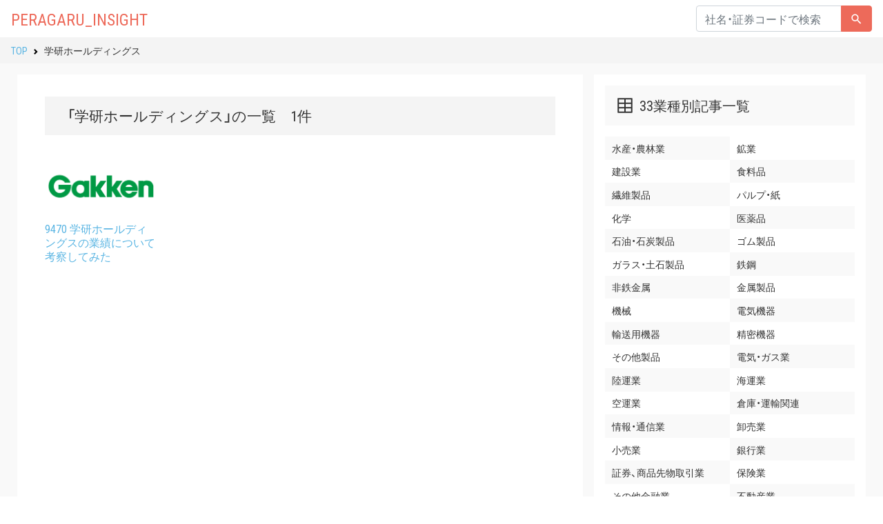

--- FILE ---
content_type: text/html; charset=UTF-8
request_url: https://peragaru.net/tag/%E5%AD%A6%E7%A0%94%E3%83%9B%E3%83%BC%E3%83%AB%E3%83%87%E3%82%A3%E3%83%B3%E3%82%B0%E3%82%B9/
body_size: 7734
content:
<!doctype html>
<html lang="ja">
  <head prefix="og: http://ogp.me/ns# article: http://ogp.me/ns/article#">
  <meta charset="utf-8">
  <meta http-equiv="x-ua-compatible" content="ie=edge">
  <meta name="viewport" content="width=device-width, initial-scale=1, shrink-to-fit=no">
  <meta property="og:title" content="9470 学研ホールディングスの業績について考察してみた">
  <meta property="og:type" content="article">
  <meta property="og:url" content="https://peragaru.net/4135/">
  <meta property="og:image" content="https://peragaru.net/wp-content/themes/peragaru/dist/images/ogp_dcf52299.png">
  <meta property="og:site_name" content="PERAGARU_INSIGHT">
  <meta property="og:description" content="沿革 1947年3月東京都にて株式会社学習研究社を設立。1965年6月研秀出版株式会社(現株式会社学研教育みらい)を設立。1982年8月東証二部へ上場。1984年2月東証一部に変更。2009年10月会">
  <meta name="twitter:card" content="summary">
<!-- Google Adsense -->
<script async src="https://pagead2.googlesyndication.com/pagead/js/adsbygoogle.js?client=ca-pub-4694487927040624" crossorigin="anonymous"></script>
<!-- End Google Adsense -->
<script>window.dataLayer=window.dataLayer||[]</script>
<!-- Google Tag Manager -->
<script>(function(w,d,s,l,i){w[l]=w[l]||[];w[l].push({'gtm.start':new Date().getTime(),event:'gtm.js'});var f=d.getElementsByTagName(s)[0],j=d.createElement(s),dl=l!='dataLayer'?'&l='+l:'';j.async=true;j.src='https://www.googletagmanager.com/gtm.js?id='+i+dl;f.parentNode.insertBefore(j,f);})(window,document,'script','dataLayer','GTM-P33JQF6');</script>
<!-- End Google Tag Manager -->
  <title>学研ホールディングス &#8211; PERAGARU_INSIGHT</title>
<meta name='robots' content='max-image-preview:large'/>
<link rel='dns-prefetch' href='//s.w.org'/>
<script type="text/javascript">window._wpemojiSettings={"baseUrl":"https:\/\/s.w.org\/images\/core\/emoji\/14.0.0\/72x72\/","ext":".png","svgUrl":"https:\/\/s.w.org\/images\/core\/emoji\/14.0.0\/svg\/","svgExt":".svg","source":{"concatemoji":"https:\/\/peragaru.net\/wp-includes\/js\/wp-emoji-release.min.js?ver=6.0.11"}};!function(e,a,t){var n,r,o,i=a.createElement("canvas"),p=i.getContext&&i.getContext("2d");function s(e,t){var a=String.fromCharCode,e=(p.clearRect(0,0,i.width,i.height),p.fillText(a.apply(this,e),0,0),i.toDataURL());return p.clearRect(0,0,i.width,i.height),p.fillText(a.apply(this,t),0,0),e===i.toDataURL()}function c(e){var t=a.createElement("script");t.src=e,t.defer=t.type="text/javascript",a.getElementsByTagName("head")[0].appendChild(t)}for(o=Array("flag","emoji"),t.supports={everything:!0,everythingExceptFlag:!0},r=0;r<o.length;r++)t.supports[o[r]]=function(e){if(!p||!p.fillText)return!1;switch(p.textBaseline="top",p.font="600 32px Arial",e){case"flag":return s([127987,65039,8205,9895,65039],[127987,65039,8203,9895,65039])?!1:!s([55356,56826,55356,56819],[55356,56826,8203,55356,56819])&&!s([55356,57332,56128,56423,56128,56418,56128,56421,56128,56430,56128,56423,56128,56447],[55356,57332,8203,56128,56423,8203,56128,56418,8203,56128,56421,8203,56128,56430,8203,56128,56423,8203,56128,56447]);case"emoji":return!s([129777,127995,8205,129778,127999],[129777,127995,8203,129778,127999])}return!1}(o[r]),t.supports.everything=t.supports.everything&&t.supports[o[r]],"flag"!==o[r]&&(t.supports.everythingExceptFlag=t.supports.everythingExceptFlag&&t.supports[o[r]]);t.supports.everythingExceptFlag=t.supports.everythingExceptFlag&&!t.supports.flag,t.DOMReady=!1,t.readyCallback=function(){t.DOMReady=!0},t.supports.everything||(n=function(){t.readyCallback()},a.addEventListener?(a.addEventListener("DOMContentLoaded",n,!1),e.addEventListener("load",n,!1)):(e.attachEvent("onload",n),a.attachEvent("onreadystatechange",function(){"complete"===a.readyState&&t.readyCallback()})),(e=t.source||{}).concatemoji?c(e.concatemoji):e.wpemoji&&e.twemoji&&(c(e.twemoji),c(e.wpemoji)))}(window,document,window._wpemojiSettings);</script>
<style type="text/css">img.wp-smiley,img.emoji{display:inline!important;border:none!important;box-shadow:none!important;height:1em!important;width:1em!important;margin:0 .07em!important;vertical-align:-.1em!important;background:none!important;padding:0!important}</style>
	<link rel='stylesheet' id='wp-block-library-css' href='https://peragaru.net/wp-includes/css/dist/block-library/style.min.css?ver=6.0.11' type='text/css' media='all'/>
<style id='rinkerg-gutenberg-rinker-style-inline-css' type='text/css'>.wp-block-create-block-block{background-color:#21759b;color:#fff;padding:2px}</style>
<style id='global-styles-inline-css' type='text/css'>body{--wp--preset--color--black:#000;--wp--preset--color--cyan-bluish-gray:#abb8c3;--wp--preset--color--white:#fff;--wp--preset--color--pale-pink:#f78da7;--wp--preset--color--vivid-red:#cf2e2e;--wp--preset--color--luminous-vivid-orange:#ff6900;--wp--preset--color--luminous-vivid-amber:#fcb900;--wp--preset--color--light-green-cyan:#7bdcb5;--wp--preset--color--vivid-green-cyan:#00d084;--wp--preset--color--pale-cyan-blue:#8ed1fc;--wp--preset--color--vivid-cyan-blue:#0693e3;--wp--preset--color--vivid-purple:#9b51e0;--wp--preset--gradient--vivid-cyan-blue-to-vivid-purple:linear-gradient(135deg,rgba(6,147,227,1) 0%,#9b51e0 100%);--wp--preset--gradient--light-green-cyan-to-vivid-green-cyan:linear-gradient(135deg,#7adcb4 0%,#00d082 100%);--wp--preset--gradient--luminous-vivid-amber-to-luminous-vivid-orange:linear-gradient(135deg,rgba(252,185,0,1) 0%,rgba(255,105,0,1) 100%);--wp--preset--gradient--luminous-vivid-orange-to-vivid-red:linear-gradient(135deg,rgba(255,105,0,1) 0%,#cf2e2e 100%);--wp--preset--gradient--very-light-gray-to-cyan-bluish-gray:linear-gradient(135deg,#eee 0%,#a9b8c3 100%);--wp--preset--gradient--cool-to-warm-spectrum:linear-gradient(135deg,#4aeadc 0%,#9778d1 20%,#cf2aba 40%,#ee2c82 60%,#fb6962 80%,#fef84c 100%);--wp--preset--gradient--blush-light-purple:linear-gradient(135deg,#ffceec 0%,#9896f0 100%);--wp--preset--gradient--blush-bordeaux:linear-gradient(135deg,#fecda5 0%,#fe2d2d 50%,#6b003e 100%);--wp--preset--gradient--luminous-dusk:linear-gradient(135deg,#ffcb70 0%,#c751c0 50%,#4158d0 100%);--wp--preset--gradient--pale-ocean:linear-gradient(135deg,#fff5cb 0%,#b6e3d4 50%,#33a7b5 100%);--wp--preset--gradient--electric-grass:linear-gradient(135deg,#caf880 0%,#71ce7e 100%);--wp--preset--gradient--midnight:linear-gradient(135deg,#020381 0%,#2874fc 100%);--wp--preset--duotone--dark-grayscale:url(#wp-duotone-dark-grayscale);--wp--preset--duotone--grayscale:url(#wp-duotone-grayscale);--wp--preset--duotone--purple-yellow:url(#wp-duotone-purple-yellow);--wp--preset--duotone--blue-red:url(#wp-duotone-blue-red);--wp--preset--duotone--midnight:url(#wp-duotone-midnight);--wp--preset--duotone--magenta-yellow:url(#wp-duotone-magenta-yellow);--wp--preset--duotone--purple-green:url(#wp-duotone-purple-green);--wp--preset--duotone--blue-orange:url(#wp-duotone-blue-orange);--wp--preset--font-size--small:13px;--wp--preset--font-size--medium:20px;--wp--preset--font-size--large:36px;--wp--preset--font-size--x-large:42px}.has-black-color{color:var(--wp--preset--color--black)!important}.has-cyan-bluish-gray-color{color:var(--wp--preset--color--cyan-bluish-gray)!important}.has-white-color{color:var(--wp--preset--color--white)!important}.has-pale-pink-color{color:var(--wp--preset--color--pale-pink)!important}.has-vivid-red-color{color:var(--wp--preset--color--vivid-red)!important}.has-luminous-vivid-orange-color{color:var(--wp--preset--color--luminous-vivid-orange)!important}.has-luminous-vivid-amber-color{color:var(--wp--preset--color--luminous-vivid-amber)!important}.has-light-green-cyan-color{color:var(--wp--preset--color--light-green-cyan)!important}.has-vivid-green-cyan-color{color:var(--wp--preset--color--vivid-green-cyan)!important}.has-pale-cyan-blue-color{color:var(--wp--preset--color--pale-cyan-blue)!important}.has-vivid-cyan-blue-color{color:var(--wp--preset--color--vivid-cyan-blue)!important}.has-vivid-purple-color{color:var(--wp--preset--color--vivid-purple)!important}.has-black-background-color{background-color:var(--wp--preset--color--black)!important}.has-cyan-bluish-gray-background-color{background-color:var(--wp--preset--color--cyan-bluish-gray)!important}.has-white-background-color{background-color:var(--wp--preset--color--white)!important}.has-pale-pink-background-color{background-color:var(--wp--preset--color--pale-pink)!important}.has-vivid-red-background-color{background-color:var(--wp--preset--color--vivid-red)!important}.has-luminous-vivid-orange-background-color{background-color:var(--wp--preset--color--luminous-vivid-orange)!important}.has-luminous-vivid-amber-background-color{background-color:var(--wp--preset--color--luminous-vivid-amber)!important}.has-light-green-cyan-background-color{background-color:var(--wp--preset--color--light-green-cyan)!important}.has-vivid-green-cyan-background-color{background-color:var(--wp--preset--color--vivid-green-cyan)!important}.has-pale-cyan-blue-background-color{background-color:var(--wp--preset--color--pale-cyan-blue)!important}.has-vivid-cyan-blue-background-color{background-color:var(--wp--preset--color--vivid-cyan-blue)!important}.has-vivid-purple-background-color{background-color:var(--wp--preset--color--vivid-purple)!important}.has-black-border-color{border-color:var(--wp--preset--color--black)!important}.has-cyan-bluish-gray-border-color{border-color:var(--wp--preset--color--cyan-bluish-gray)!important}.has-white-border-color{border-color:var(--wp--preset--color--white)!important}.has-pale-pink-border-color{border-color:var(--wp--preset--color--pale-pink)!important}.has-vivid-red-border-color{border-color:var(--wp--preset--color--vivid-red)!important}.has-luminous-vivid-orange-border-color{border-color:var(--wp--preset--color--luminous-vivid-orange)!important}.has-luminous-vivid-amber-border-color{border-color:var(--wp--preset--color--luminous-vivid-amber)!important}.has-light-green-cyan-border-color{border-color:var(--wp--preset--color--light-green-cyan)!important}.has-vivid-green-cyan-border-color{border-color:var(--wp--preset--color--vivid-green-cyan)!important}.has-pale-cyan-blue-border-color{border-color:var(--wp--preset--color--pale-cyan-blue)!important}.has-vivid-cyan-blue-border-color{border-color:var(--wp--preset--color--vivid-cyan-blue)!important}.has-vivid-purple-border-color{border-color:var(--wp--preset--color--vivid-purple)!important}.has-vivid-cyan-blue-to-vivid-purple-gradient-background{background:var(--wp--preset--gradient--vivid-cyan-blue-to-vivid-purple)!important}.has-light-green-cyan-to-vivid-green-cyan-gradient-background{background:var(--wp--preset--gradient--light-green-cyan-to-vivid-green-cyan)!important}.has-luminous-vivid-amber-to-luminous-vivid-orange-gradient-background{background:var(--wp--preset--gradient--luminous-vivid-amber-to-luminous-vivid-orange)!important}.has-luminous-vivid-orange-to-vivid-red-gradient-background{background:var(--wp--preset--gradient--luminous-vivid-orange-to-vivid-red)!important}.has-very-light-gray-to-cyan-bluish-gray-gradient-background{background:var(--wp--preset--gradient--very-light-gray-to-cyan-bluish-gray)!important}.has-cool-to-warm-spectrum-gradient-background{background:var(--wp--preset--gradient--cool-to-warm-spectrum)!important}.has-blush-light-purple-gradient-background{background:var(--wp--preset--gradient--blush-light-purple)!important}.has-blush-bordeaux-gradient-background{background:var(--wp--preset--gradient--blush-bordeaux)!important}.has-luminous-dusk-gradient-background{background:var(--wp--preset--gradient--luminous-dusk)!important}.has-pale-ocean-gradient-background{background:var(--wp--preset--gradient--pale-ocean)!important}.has-electric-grass-gradient-background{background:var(--wp--preset--gradient--electric-grass)!important}.has-midnight-gradient-background{background:var(--wp--preset--gradient--midnight)!important}.has-small-font-size{font-size:var(--wp--preset--font-size--small)!important}.has-medium-font-size{font-size:var(--wp--preset--font-size--medium)!important}.has-large-font-size{font-size:var(--wp--preset--font-size--large)!important}.has-x-large-font-size{font-size:var(--wp--preset--font-size--x-large)!important}</style>
<link rel='stylesheet' id='yyi_rinker_stylesheet-css' href='https://peragaru.net/wp-content/plugins/yyi-rinker/css/style.css?v=1.11.1&#038;ver=6.0.11' type='text/css' media='all'/>
<link rel='stylesheet' id='sage/main.css-css' href='https://peragaru.net/wp-content/themes/peragaru/dist/styles/main_c80dbce9.css' type='text/css' media='all'/>
<script type='text/javascript' src='https://peragaru.net/wp-includes/js/jquery/jquery.min.js?ver=3.6.0' id='jquery-core-js'></script>
<script type='text/javascript' src='https://peragaru.net/wp-includes/js/jquery/jquery-migrate.min.js?ver=3.3.2' id='jquery-migrate-js'></script>
<link rel="https://api.w.org/" href="https://peragaru.net/wp-json/"/><link rel="alternate" type="application/json" href="https://peragaru.net/wp-json/wp/v2/tags/1081"/><style>.yyi-rinker-images{display:flex;justify-content:center;align-items:center;position:relative}div.yyi-rinker-image img.yyi-rinker-main-img.hidden{display:none}.yyi-rinker-images-arrow{cursor:pointer;position:absolute;top:50%;display:block;margin-top:-11px;opacity:.6;width:22px}.yyi-rinker-images-arrow-left{left:-10px}.yyi-rinker-images-arrow-right{right:-10px}.yyi-rinker-images-arrow-left.hidden{display:none}.yyi-rinker-images-arrow-right.hidden{display:none}div.yyi-rinker-contents.yyi-rinker-design-tate div.yyi-rinker-box{flex-direction:column}div.yyi-rinker-contents.yyi-rinker-design-slim div.yyi-rinker-box .yyi-rinker-links{flex-direction:column}div.yyi-rinker-contents.yyi-rinker-design-slim div.yyi-rinker-info{width:100%}div.yyi-rinker-contents.yyi-rinker-design-slim .yyi-rinker-title{text-align:center}div.yyi-rinker-contents.yyi-rinker-design-slim .yyi-rinker-links{text-align:center}div.yyi-rinker-contents.yyi-rinker-design-slim .yyi-rinker-image{margin:auto}div.yyi-rinker-contents.yyi-rinker-design-slim div.yyi-rinker-info ul.yyi-rinker-links li{align-self:stretch}div.yyi-rinker-contents.yyi-rinker-design-slim div.yyi-rinker-box div.yyi-rinker-info{padding:0}div.yyi-rinker-contents.yyi-rinker-design-slim div.yyi-rinker-box{flex-direction:column;padding:14px 5px 0}.yyi-rinker-design-slim div.yyi-rinker-box div.yyi-rinker-info{text-align:center}.yyi-rinker-design-slim div.price-box span.price{display:block}div.yyi-rinker-contents.yyi-rinker-design-slim div.yyi-rinker-info div.yyi-rinker-title a{font-size:16px}div.yyi-rinker-contents.yyi-rinker-design-slim ul.yyi-rinker-links li.amazonkindlelink:before,div.yyi-rinker-contents.yyi-rinker-design-slim ul.yyi-rinker-links li.amazonlink:before,div.yyi-rinker-contents.yyi-rinker-design-slim ul.yyi-rinker-links li.rakutenlink:before,div.yyi-rinker-contents.yyi-rinker-design-slim ul.yyi-rinker-links li.yahoolink:before,div.yyi-rinker-contents.yyi-rinker-design-slim ul.yyi-rinker-links li.mercarilink:before{font-size:12px}div.yyi-rinker-contents.yyi-rinker-design-slim ul.yyi-rinker-links li a{font-size:13px}.entry-content ul.yyi-rinker-links li{padding:0}div.yyi-rinker-contents .yyi-rinker-attention.attention_desing_right_ribbon{width:89px;height:91px;position:absolute;top:-1px;right:-1px;left:auto;overflow:hidden}div.yyi-rinker-contents .yyi-rinker-attention.attention_desing_right_ribbon span{display:inline-block;width:146px;position:absolute;padding:4px 0;left:-13px;top:12px;text-align:center;font-size:12px;line-height:24px;-webkit-transform:rotate(45deg);transform:rotate(45deg);box-shadow:0 1px 3px rgba(0,0,0,.2)}div.yyi-rinker-contents .yyi-rinker-attention.attention_desing_right_ribbon{background:none}.yyi-rinker-attention.attention_desing_right_ribbon .yyi-rinker-attention-after,.yyi-rinker-attention.attention_desing_right_ribbon .yyi-rinker-attention-before{display:none}div.yyi-rinker-use-right_ribbon div.yyi-rinker-title{margin-right:2rem}</style><style type="text/css">.recentcomments a{display:inline!important;padding:0!important;margin:0!important}</style>  <link rel="stylesheet" href="https://fonts.googleapis.com/css?family=Roboto+Condensed">
  <link rel="stylesheet" href="https://cdn.jsdelivr.net/npm/yakuhanjp@3.2.0/dist/css/yakuhanjp.min.css">
  <meta name="format-detection" content="telephone=no">
</head>
  <body class="archive tag tag-1081 sidebar-primary app-data index-data archive-data tag-data tag-1081-data tag-%e5%ad%a6%e7%a0%94%e3%83%9b%e3%83%bc%e3%83%ab%e3%83%87%e3%82%a3%e3%83%b3%e3%82%b0%e3%82%b9-data">
        <!-- Google Tag Manager (noscript) -->
<noscript><iframe src="https://www.googletagmanager.com/ns.html?id=GTM-P33JQF6" height="0" width="0" style="display:none;visibility:hidden"></iframe></noscript>
<!-- End Google Tag Manager (noscript) -->
<nav class="head-nav navbar navbar-expand-lg sticky-top">
	<a class="navbar-brand" href="https://peragaru.net/">
    <h1>PERAGARU_INSIGHT</h1>
	</a>
  <button type="button" class="navbar-toggler" data-toggle="collapse" data-target="#MobileNav" aria-controls="Navber" aria-expanded="false" aria-label="レスポンシブ・ナビゲーションバー">
    <span class="navbar-toggler-icon"></span>
  </button>
  <div class="collapse navbar-collapse" id="MobileNav">
    <nav class="nav mb-3">
      <form class="form-inline my-3 w-100" action="/">
        <div class="input-group">
          <input type="search" class="form-control" placeholder="社名・証券コードで検索" aria-label="..." aria-describedby="search-addon" name="s">
          <div class="input-group-append">
            <button type="submit" id="search-addon" class="btn btn-primary d-flex justify-content-between align-items-center"><span class="navbar-search-icon"></span></button>
          </div>
        </div>
      </form>
      <div class="sp-category nav">
                        <a class="sp-category-link" href="https://peragaru.net/category/columns/%e6%b0%b4%e7%94%a3%e3%83%bb%e8%be%b2%e6%9e%97%e6%a5%ad/">水産・農林業</a>
                <a class="sp-category-link" href="https://peragaru.net/category/columns/%e9%89%b1%e6%a5%ad/">鉱業</a>
                <a class="sp-category-link" href="https://peragaru.net/category/columns/%e5%bb%ba%e8%a8%ad%e6%a5%ad/">建設業</a>
                <a class="sp-category-link" href="https://peragaru.net/category/columns/%e9%a3%9f%e6%96%99%e5%93%81/">食料品</a>
                <a class="sp-category-link" href="https://peragaru.net/category/columns/%e7%b9%8a%e7%b6%ad%e8%a3%bd%e5%93%81/">繊維製品</a>
                <a class="sp-category-link" href="https://peragaru.net/category/columns/%e3%83%91%e3%83%ab%e3%83%97%e3%83%bb%e7%b4%99/">パルプ・紙</a>
                <a class="sp-category-link" href="https://peragaru.net/category/columns/%e5%8c%96%e5%ad%a6/">化学</a>
                <a class="sp-category-link" href="https://peragaru.net/category/columns/%e5%8c%bb%e8%96%ac%e5%93%81/">医薬品</a>
                <a class="sp-category-link" href="https://peragaru.net/category/columns/%e7%9f%b3%e6%b2%b9%e3%83%bb%e7%9f%b3%e7%82%ad%e8%a3%bd%e5%93%81/">石油・石炭製品</a>
                <a class="sp-category-link" href="https://peragaru.net/category/columns/%e3%82%b4%e3%83%a0%e8%a3%bd%e5%93%81/">ゴム製品</a>
                <a class="sp-category-link" href="https://peragaru.net/category/columns/%e3%82%ac%e3%83%a9%e3%82%b9%e3%83%bb%e5%9c%9f%e7%9f%b3%e8%a3%bd%e5%93%81/">ガラス・土石製品</a>
                <a class="sp-category-link" href="https://peragaru.net/category/columns/%e9%89%84%e9%8b%bc/">鉄鋼</a>
                <a class="sp-category-link" href="https://peragaru.net/category/columns/%e9%9d%9e%e9%89%84%e9%87%91%e5%b1%9e/">非鉄金属</a>
                <a class="sp-category-link" href="https://peragaru.net/category/columns/%e9%87%91%e5%b1%9e%e8%a3%bd%e5%93%81/">金属製品</a>
                <a class="sp-category-link" href="https://peragaru.net/category/columns/%e6%a9%9f%e6%a2%b0/">機械</a>
                <a class="sp-category-link" href="https://peragaru.net/category/columns/%e9%9b%bb%e6%b0%97%e6%a9%9f%e5%99%a8/">電気機器</a>
                <a class="sp-category-link" href="https://peragaru.net/category/columns/%e8%bc%b8%e9%80%81%e7%94%a8%e6%a9%9f%e5%99%a8/">輸送用機器</a>
                <a class="sp-category-link" href="https://peragaru.net/category/columns/%e7%b2%be%e5%af%86%e6%a9%9f%e5%99%a8/">精密機器</a>
                <a class="sp-category-link" href="https://peragaru.net/category/columns/%e3%81%9d%e3%81%ae%e4%bb%96%e8%a3%bd%e5%93%81/">その他製品</a>
                <a class="sp-category-link" href="https://peragaru.net/category/columns/%e9%9b%bb%e6%b0%97%e3%83%bb%e3%82%ac%e3%82%b9%e6%a5%ad/">電気・ガス業</a>
                <a class="sp-category-link" href="https://peragaru.net/category/columns/%e9%99%b8%e9%81%8b%e6%a5%ad/">陸運業</a>
                <a class="sp-category-link" href="https://peragaru.net/category/columns/%e6%b5%b7%e9%81%8b%e6%a5%ad/">海運業</a>
                <a class="sp-category-link" href="https://peragaru.net/category/columns/%e7%a9%ba%e9%81%8b%e6%a5%ad/">空運業</a>
                <a class="sp-category-link" href="https://peragaru.net/category/columns/%e5%80%89%e5%ba%ab%e3%83%bb%e9%81%8b%e8%bc%b8%e9%96%a2%e9%80%a3/">倉庫・運輸関連</a>
                <a class="sp-category-link" href="https://peragaru.net/category/columns/%e6%83%85%e5%a0%b1%e3%83%bb%e9%80%9a%e4%bf%a1%e6%a5%ad/">情報・通信業</a>
                <a class="sp-category-link" href="https://peragaru.net/category/columns/%e5%8d%b8%e5%a3%b2%e6%a5%ad/">卸売業</a>
                <a class="sp-category-link" href="https://peragaru.net/category/columns/%e5%b0%8f%e5%a3%b2%e6%a5%ad/">小売業</a>
                <a class="sp-category-link" href="https://peragaru.net/category/columns/%e9%8a%80%e8%a1%8c%e6%a5%ad/">銀行業</a>
                <a class="sp-category-link" href="https://peragaru.net/category/columns/%e8%a8%bc%e5%88%b8%e3%80%81%e5%95%86%e5%93%81%e5%85%88%e7%89%a9%e5%8f%96%e5%bc%95%e6%a5%ad/">証券、商品先物取引業</a>
                <a class="sp-category-link" href="https://peragaru.net/category/columns/%e4%bf%9d%e9%99%ba%e6%a5%ad/">保険業</a>
                <a class="sp-category-link" href="https://peragaru.net/category/columns/%e3%81%9d%e3%81%ae%e4%bb%96%e9%87%91%e8%9e%8d%e6%a5%ad/">その他金融業</a>
                <a class="sp-category-link" href="https://peragaru.net/category/columns/%e4%b8%8d%e5%8b%95%e7%94%a3%e6%a5%ad/">不動産業</a>
                <a class="sp-category-link" href="https://peragaru.net/category/columns/%e3%82%b5%e3%83%bc%e3%83%93%e3%82%b9%e6%a5%ad/">サービス業</a>
                <a class="sp-category-link" href="https://peragaru.net/category/columns/reit%e4%bb%96/">REIT他</a>
              </div>
    </nav>
  </div>
	<div class="collapse navbar-collapse">
    <form class="form-inline ml-auto" action="/">
      <div class="input-group">
        <input type="search" class="form-control" placeholder="社名・証券コードで検索" aria-label="..." aria-describedby="search-addon" name="s" required>
        <div class="input-group-append">
          <button type="submit" id="search-addon" class="btn btn-primary d-flex justify-content-between align-items-center"><span class="navbar-search-icon"></span></button>
        </div>
      </div>
    </form>
	</div>
</nav>    <nav class="d-none d-sm-block"><ol class="breadcrumb flex-nowrap"><li class="breadcrumb-item"><a href="https://peragaru.net">TOP</a></li><li class="breadcrumb-item">学研ホールディングス</li></ol></nav>
    <div class="container-fluid document" role="document">
      <div class="wrap container" role="document">
        <div class="content">
                            <div class="row">
            <div class="col-lg-8 main-col">
              <main class="main">
                  <div class="page-header">
  <h1>「学研ホールディングス」の一覧　1件</h1>
</div>

  
  <div class="row narrow">
       <article class="col-6 col-lg-3 list post-4135 post type-post status-publish format-standard has-post-thumbnail hentry category-609 category-columns tag-1080 tag-1081">
  <header>
  	<a href="https://peragaru.net/4135/">
  	<img width="330" height="173" src="https://peragaru.net/wp-content/uploads/2021/07/9470-学研ホールディングス-logo-330x173.png" class="img-fluid wp-post-image" alt="" srcset="https://peragaru.net/wp-content/uploads/2021/07/9470-学研ホールディングス-logo-330x173.png 330w, https://peragaru.net/wp-content/uploads/2021/07/9470-学研ホールディングス-logo-300x158.png 300w, https://peragaru.net/wp-content/uploads/2021/07/9470-学研ホールディングス-logo-1024x538.png 1024w, https://peragaru.net/wp-content/uploads/2021/07/9470-学研ホールディングス-logo-768x403.png 768w, https://peragaru.net/wp-content/uploads/2021/07/9470-学研ホールディングス-logo.png 1200w" sizes="(max-width: 330px) 100vw, 330px"/>
    <h5 class="entry-title">9470 学研ホールディングスの業績について考察してみた</h5>
    </a>
  </header>
</article>
    </div>

              </main>
                              <nav aria-label="Page navigation" class="pagination-area d-flex justify-content-between">
                
                </nav>
                          </div>
            <div class="col-lg-4 sub-col">
                              <aside class="sidebar">
                  <div class="sticky">
  <section class="navi mt-0 d-none d-md-block">
    <h5 class="side-title"><svg xmlns="http://www.w3.org/2000/svg" width="26" height="26" viewBox="0 0 24 24" fill="none" stroke="#333" stroke-width="2" stroke-linecap="round" stroke-linejoin="round"><path d="M3 3h18v18H3zM21 9H3M21 15H3M12 3v18"/></svg>33業種別記事一覧</h5>
    <nav class="nav side-category">
                  <a href="https://peragaru.net/category/columns/%e6%b0%b4%e7%94%a3%e3%83%bb%e8%be%b2%e6%9e%97%e6%a5%ad/">水産・農林業</a>
            <a href="https://peragaru.net/category/columns/%e9%89%b1%e6%a5%ad/">鉱業</a>
            <a href="https://peragaru.net/category/columns/%e5%bb%ba%e8%a8%ad%e6%a5%ad/">建設業</a>
            <a href="https://peragaru.net/category/columns/%e9%a3%9f%e6%96%99%e5%93%81/">食料品</a>
            <a href="https://peragaru.net/category/columns/%e7%b9%8a%e7%b6%ad%e8%a3%bd%e5%93%81/">繊維製品</a>
            <a href="https://peragaru.net/category/columns/%e3%83%91%e3%83%ab%e3%83%97%e3%83%bb%e7%b4%99/">パルプ・紙</a>
            <a href="https://peragaru.net/category/columns/%e5%8c%96%e5%ad%a6/">化学</a>
            <a href="https://peragaru.net/category/columns/%e5%8c%bb%e8%96%ac%e5%93%81/">医薬品</a>
            <a href="https://peragaru.net/category/columns/%e7%9f%b3%e6%b2%b9%e3%83%bb%e7%9f%b3%e7%82%ad%e8%a3%bd%e5%93%81/">石油・石炭製品</a>
            <a href="https://peragaru.net/category/columns/%e3%82%b4%e3%83%a0%e8%a3%bd%e5%93%81/">ゴム製品</a>
            <a href="https://peragaru.net/category/columns/%e3%82%ac%e3%83%a9%e3%82%b9%e3%83%bb%e5%9c%9f%e7%9f%b3%e8%a3%bd%e5%93%81/">ガラス・土石製品</a>
            <a href="https://peragaru.net/category/columns/%e9%89%84%e9%8b%bc/">鉄鋼</a>
            <a href="https://peragaru.net/category/columns/%e9%9d%9e%e9%89%84%e9%87%91%e5%b1%9e/">非鉄金属</a>
            <a href="https://peragaru.net/category/columns/%e9%87%91%e5%b1%9e%e8%a3%bd%e5%93%81/">金属製品</a>
            <a href="https://peragaru.net/category/columns/%e6%a9%9f%e6%a2%b0/">機械</a>
            <a href="https://peragaru.net/category/columns/%e9%9b%bb%e6%b0%97%e6%a9%9f%e5%99%a8/">電気機器</a>
            <a href="https://peragaru.net/category/columns/%e8%bc%b8%e9%80%81%e7%94%a8%e6%a9%9f%e5%99%a8/">輸送用機器</a>
            <a href="https://peragaru.net/category/columns/%e7%b2%be%e5%af%86%e6%a9%9f%e5%99%a8/">精密機器</a>
            <a href="https://peragaru.net/category/columns/%e3%81%9d%e3%81%ae%e4%bb%96%e8%a3%bd%e5%93%81/">その他製品</a>
            <a href="https://peragaru.net/category/columns/%e9%9b%bb%e6%b0%97%e3%83%bb%e3%82%ac%e3%82%b9%e6%a5%ad/">電気・ガス業</a>
            <a href="https://peragaru.net/category/columns/%e9%99%b8%e9%81%8b%e6%a5%ad/">陸運業</a>
            <a href="https://peragaru.net/category/columns/%e6%b5%b7%e9%81%8b%e6%a5%ad/">海運業</a>
            <a href="https://peragaru.net/category/columns/%e7%a9%ba%e9%81%8b%e6%a5%ad/">空運業</a>
            <a href="https://peragaru.net/category/columns/%e5%80%89%e5%ba%ab%e3%83%bb%e9%81%8b%e8%bc%b8%e9%96%a2%e9%80%a3/">倉庫・運輸関連</a>
            <a href="https://peragaru.net/category/columns/%e6%83%85%e5%a0%b1%e3%83%bb%e9%80%9a%e4%bf%a1%e6%a5%ad/">情報・通信業</a>
            <a href="https://peragaru.net/category/columns/%e5%8d%b8%e5%a3%b2%e6%a5%ad/">卸売業</a>
            <a href="https://peragaru.net/category/columns/%e5%b0%8f%e5%a3%b2%e6%a5%ad/">小売業</a>
            <a href="https://peragaru.net/category/columns/%e9%8a%80%e8%a1%8c%e6%a5%ad/">銀行業</a>
            <a href="https://peragaru.net/category/columns/%e8%a8%bc%e5%88%b8%e3%80%81%e5%95%86%e5%93%81%e5%85%88%e7%89%a9%e5%8f%96%e5%bc%95%e6%a5%ad/">証券、商品先物取引業</a>
            <a href="https://peragaru.net/category/columns/%e4%bf%9d%e9%99%ba%e6%a5%ad/">保険業</a>
            <a href="https://peragaru.net/category/columns/%e3%81%9d%e3%81%ae%e4%bb%96%e9%87%91%e8%9e%8d%e6%a5%ad/">その他金融業</a>
            <a href="https://peragaru.net/category/columns/%e4%b8%8d%e5%8b%95%e7%94%a3%e6%a5%ad/">不動産業</a>
            <a href="https://peragaru.net/category/columns/%e3%82%b5%e3%83%bc%e3%83%93%e3%82%b9%e6%a5%ad/">サービス業</a>
            <a href="https://peragaru.net/category/columns/reit%e4%bb%96/">REIT他</a>
          </nav>
  </section>
  <section class="recent mt-3 d-none d-md-block">
    <h5 class="side-title"><svg xmlns="http://www.w3.org/2000/svg" width="26" height="26" viewBox="0 0 24 24" fill="none" stroke="#333" stroke-width="2" stroke-linecap="round" stroke-linejoin="round"><circle cx="6" cy="6" r="3"></circle><circle cx="6" cy="18" r="3"></circle><line x1="20" y1="4" x2="8.12" y2="15.88"></line><line x1="14.47" y1="14.48" x2="20" y2="20"></line><line x1="8.12" y1="8.12" x2="12" y2="12"></line></svg>ツール</h5>
    <nav class="nav flex-column">
      <a class="nav-link" href="/toshogrowth">東証グロース指数寄与度<span class="badge badge-danger ml-1">NEW</span></a>
      <a class="nav-link" href="/topix33">TOPIX33業種寄与度</a>
      <a class="nav-link" href="/preliminary-financial-statements">上場企業決算一覧 （旧：決算短信速報）</a>
      <a class="nav-link" href="/effect-financial-statement">決算後の株価変化率</a>
      <a class="nav-link" href="/tag/公募投信リスト/">公募投信保有銘柄リスト</a>
      <!-- <a class="nav-link" href="/mothers">マザーズ指数寄与度</a> -->
      <a class="nav-link" href="/gpif-topix">TOPIX組み入れ計算機</a>
    </nav>
  </section>
  
  
  <section class="navi pera-banner">
    <a href="https://alt-data.peragaru.net/?ref=a001" target="_blank"><img src="https://peragaru.net/wp-content/themes/peragaru/dist/images/p_renew_2405_2ea3150b.png" class="img-fluid"></a>
  </section>
</div>                </aside>
                          </div>
          </div>
                </div>
      </div>
    </div>
        <footer class="page-footer">
  <div class="container-fluid">
    <ul class="nav justify-content-center">
      <li class="nav-item">
        <a class="nav-link" href="https://hands-inc.jp" target="_blank">運営会社</a>
      </li>
      <li class="nav-item">
        <a class="nav-link" href="https://hands-inc.jp/policy" target="_blank">プライバシーポリシー</a>
      </li>
    </ul>
    <div class="twitter-link">
      <a href="https://twitter.com/PERAGARU1" target="_blank"><svg xmlns="http://www.w3.org/2000/svg" width="30" height="30" viewBox="0 0 24 24" fill="#ffffff"><path d="M24 4.37a9.6 9.6 0 0 1-2.83.8 5.04 5.04 0 0 0 2.17-2.8c-.95.58-2 1-3.13 1.22A4.86 4.86 0 0 0 16.61 2a4.99 4.99 0 0 0-4.79 6.2A13.87 13.87 0 0 1 1.67 2.92 5.12 5.12 0 0 0 3.2 9.67a4.82 4.82 0 0 1-2.23-.64v.07c0 2.44 1.7 4.48 3.95 4.95a4.84 4.84 0 0 1-2.22.08c.63 2.01 2.45 3.47 4.6 3.51A9.72 9.72 0 0 1 0 19.74 13.68 13.68 0 0 0 7.55 22c9.06 0 14-7.7 14-14.37v-.65c.96-.71 1.79-1.6 2.45-2.61z"/></svg></a>
    </div>
    <div class="external-link">
      <a href="https://alt-data.peragaru.net/?ref=a006" target="_blank"><img src="https://peragaru.net/wp-content/themes/peragaru/dist/images/pfp_logo_white_ba1da1f1.png" class="img-fluid"></a>
    </div>
    <div class="copyright">
      Copyright © hands Inc.
    </div>
  </div>
</footer>
    <script type='text/javascript' src='https://peragaru.net/wp-content/themes/peragaru/dist/scripts/main_c80dbce9.js' id='sage/main.js-js'></script>
  </body>
</html>



--- FILE ---
content_type: text/html; charset=utf-8
request_url: https://www.google.com/recaptcha/api2/aframe
body_size: 269
content:
<!DOCTYPE HTML><html><head><meta http-equiv="content-type" content="text/html; charset=UTF-8"></head><body><script nonce="PR1BUlxeimkNOqVyfIkX6Q">/** Anti-fraud and anti-abuse applications only. See google.com/recaptcha */ try{var clients={'sodar':'https://pagead2.googlesyndication.com/pagead/sodar?'};window.addEventListener("message",function(a){try{if(a.source===window.parent){var b=JSON.parse(a.data);var c=clients[b['id']];if(c){var d=document.createElement('img');d.src=c+b['params']+'&rc='+(localStorage.getItem("rc::a")?sessionStorage.getItem("rc::b"):"");window.document.body.appendChild(d);sessionStorage.setItem("rc::e",parseInt(sessionStorage.getItem("rc::e")||0)+1);localStorage.setItem("rc::h",'1768833452369');}}}catch(b){}});window.parent.postMessage("_grecaptcha_ready", "*");}catch(b){}</script></body></html>

--- FILE ---
content_type: text/plain
request_url: https://www.google-analytics.com/j/collect?v=1&_v=j102&a=501460300&t=pageview&_s=1&dl=https%3A%2F%2Fperagaru.net%2Ftag%2F%25E5%25AD%25A6%25E7%25A0%2594%25E3%2583%259B%25E3%2583%25BC%25E3%2583%25AB%25E3%2583%2587%25E3%2582%25A3%25E3%2583%25B3%25E3%2582%25B0%25E3%2582%25B9%2F&ul=en-us%40posix&dt=%E5%AD%A6%E7%A0%94%E3%83%9B%E3%83%BC%E3%83%AB%E3%83%87%E3%82%A3%E3%83%B3%E3%82%B0%E3%82%B9%20%E2%80%93%20PERAGARU_INSIGHT&sr=1280x720&vp=1280x720&_u=YEBAAEABAAAAACAAI~&jid=363499883&gjid=496957739&cid=240737526.1768833452&tid=UA-64600308-8&_gid=904012634.1768833452&_r=1&_slc=1&gtm=45He61e1n81P33JQF6v831213992za200zd831213992&gcd=13l3l3l3l1l1&dma=0&tag_exp=103116026~103200004~104527906~104528501~104684208~104684211~105391252~115616986~115938465~115938468~116682875~117041587&z=1917716756
body_size: -449
content:
2,cG-F78H93K3Y2